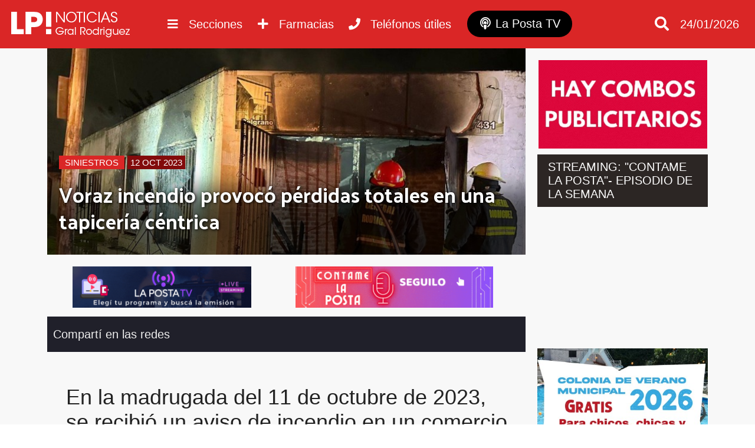

--- FILE ---
content_type: text/html; charset=utf-8
request_url: https://www.lapostanoticias.com.ar/2023-10-12/voraz-incendio-provoco-perdidas-totales-en-una-tapiceria-centrica/
body_size: 7008
content:
<!DOCTYPE html><html lang="es"><head> <meta charset="utf-8"/><base href="https://www.lapostanoticias.com.ar"/> <meta name="viewport" content="width=device-width"/> <meta name="author" content="La Posta Noticias"/> <title>Voraz incendio provocó pérdidas totales en una tapicería céntrica | Noticias de General Rodriguez</title> <meta name="description" content="En la madrugada del 11 de octubre de 2023, se recibi&amp;oacute; un aviso de incendio en un comercio ubic..." /> <link rel="icon" href="images/favicon.png">  <link rel="stylesheet" href="css/main.min.css?v=2.2.28" />   <link rel="preconnect" href="https://fonts.gstatic.com"> <link href="https://fonts.googleapis.com/css2?family=Palanquin+Dark&display=swap" rel="stylesheet"> <link rel="preconnect" href="https://fonts.gstatic.com"> <link href="https://fonts.googleapis.com/css2?family=Staatliches&display=swap" rel="stylesheet"> <script src="//ajax.googleapis.com/ajax/libs/jquery/1.11.0/jquery.min.js"></script>  <meta name="keywords" content="en general rodriguez,incendios" /> <link rel="canonical" href="https://www.lapostanoticias.com.ar/2023-10-12/voraz-incendio-provoco-perdidas-totales-en-una-tapiceria-centrica/"/> <link rel="amphtml" href="https://www.lapostanoticias.com.ar/2023-10-12/voraz-incendio-provoco-perdidas-totales-en-una-tapiceria-centrica/amp"> <meta property="og:title" content="Voraz incendio provoc&oacute; p&eacute;rdidas totales en una tapicer&iacute;a c&eacute;ntrica" /><meta property="og:description" content="En la madrugada del 11 de octubre de 2023, se recibi&amp;oacute; un aviso de incendio en un comercio ubic..." /><meta property="og:type" content="article"/><meta property="og:image" content="https://www.lapostanoticias.com.ar/adjuntos/600/incendio-tapiceria-gral-rodriguez-1.jpg" /><meta name="twitter:card" content="summary_large_image" /><meta property="article:section" content="Siniestros"/><meta name="twitter:site" content="@notitornquist" /><meta property="article:published_time" content="2023-10-12T07:45:00-03:00"/> <meta property="og:url" content="https://www.lapostanoticias.com.ar/2023-10-12/voraz-incendio-provoco-perdidas-totales-en-una-tapiceria-centrica/" /><meta property="fb:app_id" content="1184720432150142" /> <meta name="twitter:image:src" content="https://www.lapostanoticias.com.ar/adjuntos/600/incendio-tapiceria-gral-rodriguez-1.jpg" /><script type="application/ld+json"> { "@context" : "http://schema.org/", "@type" : "NewsArticle", "author" : "La Posta Noticias", "publisher" : { "@type" : "Organization", "name" : "La Posta Noticias", "logo" : { "@type" : "ImageObject", "url" : "https://www.lapostanoticias.com.ar/images/ogimage.jpg" } }, "datePublished" : "2023-10-12T07:45:00-03:00", "image" : { "@type" : "ImageObject", "url" : "https://www.lapostanoticias.com.ar/adjuntos/600/incendio-tapiceria-gral-rodriguez-1.jpg", "width" : "1258", "height" : "705" }, "headLine" : "Voraz incendio provoc&oacute; p&eacute;rdidas totales en una tapicer&iacute;a c&eacute;ntrica", "url" : "https://www.lapostanoticias.com.ar/2023-10-12/voraz-incendio-provoco-perdidas-totales-en-una-tapiceria-centrica/", "keywords": "en general rodriguez,incendios", "description": "En la madrugada del 11 de octubre de 2023, se recibi&amp;oacute; un aviso de incendio en un comercio ubic...", "mainEntityOfPage" : { "type" : "WebPage", "id" : "https://www.lapostanoticias.com.ar" } }</script><script type="text/javascript"> (function (f, b) { if (!b.__SV) { var e, g, i, h; window.mixpanel = b; b._i = []; b.init = function (e, f, c) { function g(a, d) { var b = d.split("."); 2 == b.length && ((a = a[b[0]]), (d = b[1])); a[d] = function () { a.push([d].concat(Array.prototype.slice.call(arguments, 0))); }; } var a = b; "undefined" !== typeof c ? (a = b[c] = []) : (c = "mixpanel"); a.people = a.people || []; a.toString = function (a) { var d = "mixpanel"; "mixpanel" !== c && (d += "." + c); a || (d += " (stub)"); return d; }; a.people.toString = function () { return a.toString(1) + ".people (stub)"; }; i = "disable time_event track track_pageview track_links track_forms track_with_groups add_group set_group remove_group register register_once alias unregister identify name_tag set_config reset opt_in_tracking opt_out_tracking has_opted_in_tracking has_opted_out_tracking clear_opt_in_out_tracking start_batch_senders people.set people.set_once people.unset people.increment people.append people.union people.track_charge people.clear_charges people.delete_user people.remove".split( " "); for (h = 0; h < i.length; h++) g(a, i[h]); var j = "set set_once union unset remove delete".split(" "); a.get_group = function () { function b(c) { d[c] = function () { call2_args = arguments; call2 = [c].concat(Array.prototype.slice.call(call2_args, 0)); a.push([e, call2]); }; } for ( var d = {}, e = ["get_group"].concat( Array.prototype.slice.call(arguments, 0)), c = 0; c < j.length; c++) b(j[c]); return d; }; b._i.push([e, f, c]); }; b.__SV = 1.2; e = f.createElement("script"); e.type = "text/javascript"; e.async = !0; e.src = "undefined" !== typeof MIXPANEL_CUSTOM_LIB_URL ? MIXPANEL_CUSTOM_LIB_URL : "file:" === f.location.protocol && "//cdn.mxpnl.com/libs/mixpanel-2-latest.min.js".match(/^\/\//) ? "https://cdn.mxpnl.com/libs/mixpanel-2-latest.min.js" : "//cdn.mxpnl.com/libs/mixpanel-2-latest.min.js"; g = f.getElementsByTagName("script")[0]; g.parentNode.insertBefore(e, g); } })(document, window.mixpanel || []); mixpanel.init('61c5a9c2282e94cf89f2e7a8726490df', {debug: true, track_pageview: true, persistence: 'localStorage'});</script></head> <body class="desktop"><div class="menu-bar"><header id="top"> <div class="wfix"> <div class="table"> <div class="table-row"> <div class="table-cell headersec1"> <a href="https://www.lapostanoticias.com.ar" title="Ir al inicio"> <h3 class="header-logo" title="Ir al inicio"> <img src="/images/header-logo.png" alt="La Posta Noticias">  </h3> </a> </div> <div class="table-cell"> <div class="nav-content"> <nav> <ul class="wfix"> <li class="menu" > <a href="category/desarrollo-inmobiliario">Desarrollo inmobiliario <i class="fa fa-plus"></i><i class="fa fa-minus"></i></a> <div class="capabg"></div> <div class="linebot"></div> </a> </li><li class="menu" > <a href="category/deportes">Deportes <i class="fa fa-plus"></i><i class="fa fa-minus"></i></a> <div class="capabg"></div> <div class="linebot"></div> </a> </li><li class="menu" > <a href="category/cultura">Cultura <i class="fa fa-plus"></i><i class="fa fa-minus"></i></a> <div class="capabg"></div> <div class="linebot"></div> </a> </li><li class="menu" > <a href="category/solidaridad">Solidaridad <i class="fa fa-plus"></i><i class="fa fa-minus"></i></a> <div class="capabg"></div> <div class="linebot"></div> </a> </li><li class="menu submenu_fix" > <a href="category/politica">Política <i class="fa fa-plus"></i><i class="fa fa-minus"></i></a> <div class="capabg"></div> <div class="linebot"></div> </a> </li><li class="menu submenu_fix" > <a href="category/necrologicas">Necrológicas <i class="fa fa-plus"></i><i class="fa fa-minus"></i></a> <div class="capabg"></div> <div class="linebot"></div> </a> </li><li class="menu submenu_fix" > <a href="category/rodriguez-empresarial">Rodríguez empresarial <i class="fa fa-plus"></i><i class="fa fa-minus"></i></a> <div class="capabg"></div> <div class="linebot"></div> </a> </li><li class="menu submenu_fix" > <a href="category/futbol-infantil">Fútbol infantil <i class="fa fa-plus"></i><i class="fa fa-minus"></i></a> <div class="capabg"></div> <div class="linebot"></div> </a> </li><li class="menu submenu_fix" > <a href="category/municipalidad">Municipalidad <i class="fa fa-plus"></i><i class="fa fa-minus"></i></a> <div class="capabg"></div> <div class="linebot"></div> </a> </li><li class="menu submenu_fix" > <a href="category/destacado">Destacado <i class="fa fa-plus"></i><i class="fa fa-minus"></i></a> <div class="capabg"></div> <div class="linebot"></div> </a> </li><li class="menu submenu_fix" > <a href="category/gremiales">Gremiales <i class="fa fa-plus"></i><i class="fa fa-minus"></i></a> <div class="capabg"></div> <div class="linebot"></div> </a> </li><li class="menu submenu_fix" > <a href="category/educacion">Educación <i class="fa fa-plus"></i><i class="fa fa-minus"></i></a> <div class="capabg"></div> <div class="linebot"></div> </a> </li><li class="menu submenu_fix" > <a href="category/economia">Economía <i class="fa fa-plus"></i><i class="fa fa-minus"></i></a> <div class="capabg"></div> <div class="linebot"></div> </a> </li><li class="menu submenu_fix" > <a href="category/ecologia-noticias">Ecología <i class="fa fa-plus"></i><i class="fa fa-minus"></i></a> <div class="capabg"></div> <div class="linebot"></div> </a> </li><li class="menu submenu_fix" > <a href="category/transito">Tránsito <i class="fa fa-plus"></i><i class="fa fa-minus"></i></a> <div class="capabg"></div> <div class="linebot"></div> </a> </li><li class="menu submenu_fix" > <a href="category/tecnologia">Tecnología <i class="fa fa-plus"></i><i class="fa fa-minus"></i></a> <div class="capabg"></div> <div class="linebot"></div> </a> </li><li class="menu submenu_fix" > <a href="category/sociedad">Sociedad <i class="fa fa-plus"></i><i class="fa fa-minus"></i></a> <div class="capabg"></div> <div class="linebot"></div> </a> </li><li class="menu activo submenu_fix" > <a href="category/siniestros">Siniestros <i class="fa fa-plus"></i><i class="fa fa-minus"></i></a> <div class="capabg"></div> <div class="linebot"></div> </a> </li><li class="menu submenu_fix" > <a href="category/seguridad">Seguridad <i class="fa fa-plus"></i><i class="fa fa-minus"></i></a> <div class="capabg"></div> <div class="linebot"></div> </a> </li><li class="menu submenu_fix" > <a href="category/salud">Salud <i class="fa fa-plus"></i><i class="fa fa-minus"></i></a> <div class="capabg"></div> <div class="linebot"></div> </a> </li> </ul> </nav> <a class="btn_nav show_nav" href=""> <i class="fa fa-bars"></i> <span class="hidde_on_mobile">Secciones</span> </a> <a class="btn_nav open-popup-iframe" href="https://www.lapostanoticias.com.ar/farmacias-de-turno.php"> <i class="fas fa-plus"></i> <span class="hidde_on_mobile">Farmacias</span> </a> <a class="btn_nav open-popup-iframe" href="/telefonos-utiles/"> <i class="fas fa-phone"></i> <span class="hidde_on_mobile">Teléfonos útiles</span> </a> <a class="btn_nav btn_podcast" title="La Posta TV" href="https://www.lapostatv.com.ar"> <i class="fas fa-podcast"></i> <span class="hidde_on_mobile">La Posta TV</span> </a> </div> </div> <div class="table-cell column3" style="width:170px"> <a class="btn_search" href=""> <i class="fa fa-search"></i> </a> <a class="btn_pharma show_on_mobile btn_nav open-popup-iframe" href="https://www.lapostanoticias.com.ar/farmacias-de-turno.php"> <i class="fas fa-plus"></i> <span class="hidde_on_mobile">Farmacias</span> </a> <a class="show_on_mobile btn_nav open-popup-iframe" href="/telefonos-utiles/"> <i class="fas fa-phone"></i> <span class="hidde_on_mobile">Teléfonos útiles</span> </a> <a class="btn_podcast_mobile show_on_mobile btn_nav " href="https://www.lapostatv.com.ar"> <span style="font-size: 16px;display: inline-block;vertical-align: middle;padding-right: 4px;vertical-align: top;" >LP TV</span> <i class="fas fa-podcast"></i> </a> <div id="search-layout" class="wfix"> <input type="search" id="input-search" class="search_trigger" placeholder="Buscador de noticias"> <div id="search-result"></div> </div> <div class="top_fecha"> 24/01/2026 </div>   </div> </div> </div> </div>  </header></div> <div class="wfix pub2"><div class="table" id="pub2"> </div></div><div class="main"><div class="main-content"> <div class="main-article asideright"><div class="table"><article class="table-cell aside_article nothome"> <div class="noticia"> <div class="noticia-float-img"> <img alt="" height="705" width="1258" src="adjuntos/800/incendio-tapiceria-gral-rodriguez-1.jpg"> <div class="opacity"> <div class="titulo-float "> <a class="categoria_link" href="/category/siniestros">Siniestros</a> <span class="notifech"> 12 OCT 2023 </span> <h1>Voraz incendio provocó pérdidas totales en una tapicería céntrica</h1> </div> </div> </div><div class="publisTop"> <div class="publx tipo0">  <a rel="nofollow" target="_blank" href="/lkp.html?id=173"><img src="adjuntos/nuestra-programacion-4.gif" /></a> </div> <div class="publx tipo0">  <a rel="nofollow" target="_blank" href="/lkp.html?id=143"><img src="adjuntos/cabecera-contame-la-posta-podcast-1.gif" /></a> </div></div> <div class="titulo_seccion">Compartí en las redes <div class="share"> <div class="sharethis-inline-share-buttons"></div> </div> </div> <div class="noticia-content"> <div class="hnoti"> </div> <div class="text"> <h2>En la madrugada del 11 de octubre de 2023, se recibi&oacute; un aviso de incendio en un comercio ubicado en la intersecci&oacute;n de las calles Belgrano y Primera Junta, en el lado sur del centro.. El reporte indicaba que el fuego se encontraba en estado generalizado en el interior de una tapicer&iacute;a.</h2><p>Al llegar al lugar, la dotaci&oacute;n de bomberos pudo constatar la magnitud del incendio. De inmediato, se procedi&oacute; al corte de suministros para evitar la propagaci&oacute;n del fuego y garantizar la seguridad de los presentes. Luego, se llev&oacute; a cabo la extinci&oacute;n utilizando una estiba de 38 mm y una devanadera.</p><p>Una vez controlado el incendio, se realiz&oacute; la remoci&oacute;n de escombros y se procedi&oacute; al enfriamiento del &aacute;rea afectada para evitar posibles reinicios del fuego. Esta tarea fue fundamental para asegurar que no quedaran focos latentes que pudieran generar una nueva emergencia.</p><p>En el lugar de los hechos, trabajaron en conjunto los m&oacute;viles 3, 9 y 17 de Bomberos, as&iacute; como tambi&eacute;n personal de la Polic&iacute;a y Defensa Civil. La coordinaci&oacute;n entre estas instituciones fue fundamental para garantizar una respuesta eficiente y r&aacute;pida ante la emergencia.</p><p>Afortunadamente, no se reportaron heridos ni v&iacute;ctimas en este incidente. Sin embargo, los da&ntilde;os materiales en la tapicer&iacute;a fueron totales.</p><p><img src="../../adjuntos/600/incendio-tapiceria-gral-rodriguez-5.jpg" alt="" width="600" height="450" /></p><p><img src="../../adjuntos/600/incendio-tapiceria-gral-rodriguez-4.jpg" alt="" /></p><p><img src="../../adjuntos/600/incendio-tapiceria-gral-rodriguez-3.jpg" alt="" width="600" height="800" /></p><p><img src="../../adjuntos/600/incendio-tapiceria-gral-rodriguez-2.jpg" alt="" width="600" height="800" /></p> </div><script async src="https://pagead2.googlesyndication.com/pagead/js/adsbygoogle.js"></script>  <ins class="adsbygoogle" style="display:block" data-ad-client="ca-pub-8188215088045640" data-ad-slot="3337591155" data-ad-format="auto" data-full-width-responsive="true"></ins> <script> (adsbygoogle = window.adsbygoogle || []).push({}); </script> <div class="tags"><a href="/tag/en-general-rodriguez" title="Noticias sobre en general rodriguez">en general rodriguez</a><a href="/tag/incendios" title="Noticias sobre incendios">incendios</a> </div>  <div class="relacionadas"> <div class="titulo_seccion">Notas relacionadas</div> <div class="bloque"><div class="imglayout"> <a href="/2026-01-24/continua-el-alerta-meteorologica-por-altas-temperaturas-para-gral-rodriguez-el-clima-para-el-domingo/"> <img alt="Contin&uacute;a el alerta meteorol&oacute;gica por altas temperaturas para Gral Rodr&iacute;guez: el clima para el domingo" class="lazy" data-src="adjuntos/320/21473891_0545529021163456oladecalorgeneralrodriguez2.webp"> </a> </div> <a href="category/siniestros" class="titlecat" style="border-color:#000000">Siniestros</a> <a href="/2026-01-24/continua-el-alerta-meteorologica-por-altas-temperaturas-para-gral-rodriguez-el-clima-para-el-domingo/" title="Contin&uacute;a el alerta meteorol&oacute;gica por altas temperaturas para Gral Rodr&iacute;guez: el clima para el domingo"> <div class="titulo">Continúa el alerta meteorológica por altas temperaturas para Gral Rodríguez: el clima para el domingo</div> </a> <span class="smalltext">24/01/2026</span> </div><div class="bloque"><div class="imglayout"> <a href="/2026-01-24/un-chofer-de-la-perlita-fue-herido-de-bala-mientras-manejaba-sobre-la-ruta-24/"> <img alt="Un chofer de La Perlita fue herido de bala mientras manejaba sobre la Ruta 24" class="lazy" data-src="adjuntos/320/21090857_blank-2-grids-collage.png"> </a> </div> <a href="category/siniestros" class="titlecat" style="border-color:#000000">Siniestros</a> <a href="/2026-01-24/un-chofer-de-la-perlita-fue-herido-de-bala-mientras-manejaba-sobre-la-ruta-24/" title="Un chofer de La Perlita fue herido de bala mientras manejaba sobre la Ruta 24"> <div class="titulo">Un chofer de La Perlita fue herido de bala mientras manejaba sobre la Ruta 24</div> </a> <span class="smalltext">24/01/2026</span> </div><div class="bloque"><div class="imglayout"> <a href="/2026-01-24/se-conocio-otro-video-de-como-fue-el-rescate-forzoso-del-camion-de-moreno-en-gral-rodriguez/"> <img alt="Se conoci&oacute; otro video de c&oacute;mo fue el rescate &quot;forzoso&quot; del cami&oacute;n de Moreno en Gral Rodr&iacute;guez" class="lazy" data-src="adjuntos/320/12095389_vehiculo-recuperado-moreno.jpg"> </a> </div> <a href="category/siniestros" class="titlecat" style="border-color:#000000">Siniestros</a> <a href="/2026-01-24/se-conocio-otro-video-de-como-fue-el-rescate-forzoso-del-camion-de-moreno-en-gral-rodriguez/" title="Se conoci&oacute; otro video de c&oacute;mo fue el rescate &quot;forzoso&quot; del cami&oacute;n de Moreno en Gral Rodr&iacute;guez"> <div class="titulo">Se conoció otro video de cómo fue el rescate "forzoso" del camión de Moreno en Gral Rodríguez</div> </a> <span class="smalltext">24/01/2026</span> </div> </div> <div class="titulo_seccion">Deja tu comentario</div> <div class="fb-comments" data-href="https://www.lapostanoticias.com.ar/2023-10-12/voraz-incendio-provoco-perdidas-totales-en-una-tapiceria-centrica/" data-width="100%" data-numposts="10"></div>  </div></div></article><div class="table-cell aside"> <div class="banner" id="asd172"> <a href="https://bit.ly/3erUgN0" target="_blank"> <img src="/adjuntos/auspicia-aqui-banner-medio-1.gif"> </a></div> <div class="html" id="asd186"> <div class="mod_div"></div> <div class="mod_contorno"> <div class="mod_title">STREAMING: "CONTAME LA POSTA"- EPISODIO DE LA SEMANA</div><iframe width="400" height="225" src="https://www.youtube.com/embed/yktXAdJYNkQ" title="CLP Ep. 113 - Último programa del año + Resumen anual" frameborder="0" allow="accelerometer; autoplay; clipboard-write; encrypted-media; gyroscope; picture-in-picture; web-share" referrerpolicy="strict-origin-when-cross-origin" allowfullscreen></iframe></div> </div> <div class="mod_div"></div> <div class="banner" id="asd170"> <a href="https://generalrodriguez.gob.ar/" target="_blank"> <img src="/adjuntos/400/aviso-web-colonia.jpg"> </a></div> <div class="banner" id="asd187"> <a href="https://bit.ly/45kWMwu" target="_blank"> <img src="/adjuntos/emergentes-jalit-y-sayco-video-1.gif"> </a></div> <div class="banner" id="asd196"> <a href="https://t2m.io/iOYbcqaF" target="_blank"> <img src="/adjuntos/banner-sidebar-perea.gif"> </a></div> <div class="banner" id="asd201"> <a href="https://www.facebook.com/profile.php?id=61569049787903" target="_blank"> <img src="/adjuntos/banner-medio-para-web-1.gif"> </a></div> <div class="banner" id="asd200"> <a href="https://t2m.io/G94A39dm" target="_blank"> <img src="/adjuntos/11.gif"> </a></div> <div class="banner" id="asd202"> <a href="https://t2m.io/RThOOc8Z" target="_blank"> <img src="/adjuntos/adobe-express-banner-medio-lotes-para-todos-2-desarrollos.gif"> </a></div> <div class="banner" id="asd158"> <a href="https://wa.link/k5k4c1" target="_blank"> <video autoplay muted loop> <source src="/adjuntos/bannergifwhattsapp.webm" type="video/webm"> </video> </a></div> <div class="publicidad_ale_sel" id="asd195"><img src="adjuntos/bannerneumaticosrocca.gif" alt="ROCCA NEUMATICOS" /></div> <div class="banner" id="asd164"> <a href="https://wa.link/gmok71" target="_blank"> <video autoplay muted loop> <source src="/adjuntos/topservicenuevo2.webm" type="video/webm"> </video> </a></div> <div class="banner" id="asd159"> <a href="https://api.whatsapp.com/send?phone=541163354394&text=Hola,%20vi%20una%20publicidad%20en%20La%20Posta%20Noticias%20y%20quisiera%20hacer%20una%20consulta%20con%20el%20estudio." target="_blank"> <video autoplay muted loop> <source src="/adjuntos/consultorablz.webm" type="video/webm"> </video> </a></div><script async src="https://pagead2.googlesyndication.com/pagead/js/adsbygoogle.js"></script>  <ins class="adsbygoogle" style="display:inline-block;width:250px;height:250px" data-ad-client="ca-pub-4381915544178558" data-ad-slot="7841503448"></ins> <script> (adsbygoogle = window.adsbygoogle || []).push({}); </script>  </div></div></div></div> </div>  <footer> <div class="wfix"> <div class="table"> <div class="table-row"> <div class="table-cell"> <img src="/images/header-logo.png" alt="La Posta Noticias"> <div class="linetext"> <div>LA POSTA NOTICIAS</div> <div>General Rodriguez, Buenos Aires, Argentina</div> <br> <ul class="quicklink"> <li > <a href="category/sobre-la-posta">Sobre La Posta</a> </li> <li > <a href="category/concursos">Concursos</a> </li> <li > <a href="page/auspicia-en-la-posta">Publicidad</a> </li> </ul> </div> </div> <div class="table-cell"> <h4>MÁS NOTICIAS</h4> <ul class="quicklink"> <li><a href="category/mas-de-la-posta">Más de La Posta</a></li><li><a href="category/desarrollo-inmobiliario">Desarrollo inmobiliario</a></li><li><a href="category/noticias">Noticias</a></li><li><a href="category/deportes">Deportes</a></li><li><a href="category/cultura">Cultura</a></li><li><a href="category/cortitas">Cortitas</a></li><li><a href="category/solidaridad">Solidaridad</a></li><li><a href="category/politica">Política</a></li><li><a href="category/necrologicas">Necrológicas</a></li><li><a href="category/rodriguez-empresarial">Rodríguez empresarial</a></li> </ul> <ul class="quicklink"><li><a href="category/futbol-infantil">Fútbol infantil</a></li><li><a href="category/municipalidad">Municipalidad</a></li><li><a href="category/destacado">Destacado</a></li><li><a href="category/gremiales">Gremiales</a></li><li><a href="category/educacion">Educación</a></li><li><a href="category/economia">Economía</a></li><li><a href="category/ecologia-noticias">Ecología</a></li><li><a href="category/transito">Tránsito</a></li><li><a href="category/tecnologia">Tecnología</a></li><li><a href="category/sociedad">Sociedad</a></li><li><a href="category/siniestros">Siniestros</a></li><li><a href="category/seguridad">Seguridad</a></li><li><a href="category/salud">Salud</a></li> </ul> </div> <div class="table-cell"> <h4>MANTENTE ACTUALIZADO</h4> <div class="suscribe"> <input type="email" name="email" placeholder="Ingresá tu email..."> <a btn="btn_suscribe" href="#"><i class="fa fa-paper-plane"></i></a> </div>  <br><br> <a href="/contacto">Reportar un error</a> </div> </div> </div> </div> <div class="pie"> <div class="wfix"> <span>La Posta Noticias | Todos Los Derechos Reservados &copy; 2026 | <a href="/propiedad-intelectual">(DNDA)</a> </span> <a style="display:block;padding:15px" href="https://xweb.ar" target="_blank" title="Desarrollo web y hosting">Desarrollado y alojado por XWEB.AR</a> </div> </div> </footer> <div class="back-top"><a href="javascript:void(0);"><i class="fa fa-angle-up" aria-hidden="true"></i></a></div> <link rel="stylesheet" href="css/modulos.min.css?v=2.2.28" /> <script src="js/sitio.min.js?v=2.2.28"></script> <link rel="stylesheet" href="https://use.fontawesome.com/releases/v5.5.0/css/all.css" integrity="sha384-B4dIYHKNBt8Bc12p+WXckhzcICo0wtJAoU8YZTY5qE0Id1GSseTk6S+L3BlXeVIU" crossorigin="anonymous"> <script type='text/javascript' src='https://platform-api.sharethis.com/js/sharethis.js#property=5f73636317d090001260dc9c&product=sop' async='async'></script> <div id="fb-root"></div> <script async defer crossorigin="anonymous" src="https://connect.facebook.net/es_ES/sdk.js#xfbml=1&version=v15.0&appId=1184720432150142&autoLogAppEvents=1" nonce="DLFkdihf"></script><script> (function(i,s,o,g,r,a,m){i['GoogleAnalyticsObject']=r;i[r]=i[r]||function(){ (i[r].q=i[r].q||[]).push(arguments)},i[r].l=1*new Date();a=s.createElement(o), m=s.getElementsByTagName(o)[0];a.async=1;a.src=g;m.parentNode.insertBefore(a,m) })(window,document,'script','https://www.google-analytics.com/analytics.js','ga'); ga('create', 'UA-84298269-1', 'auto'); ga('send', 'pageview');</script><script async src="https://www.googletagmanager.com/gtag/js?id=G-RWHHYT944L"></script><script> window.dataLayer = window.dataLayer || []; function gtag(){dataLayer.push(arguments);} gtag('js', new Date()); gtag('config', 'G-RWHHYT944L');</script><script async src="//stats.xweb.ar/connect.js?id=22-KLFIS9"></script><script type="text/javascript" src="/js/push.min.js?v=2.2.28"></script>  <script defer src="https://overtracking.com/p/B8q9StwqSq2unbQ0"></script><script defer src="https://static.cloudflareinsights.com/beacon.min.js/vcd15cbe7772f49c399c6a5babf22c1241717689176015" integrity="sha512-ZpsOmlRQV6y907TI0dKBHq9Md29nnaEIPlkf84rnaERnq6zvWvPUqr2ft8M1aS28oN72PdrCzSjY4U6VaAw1EQ==" data-cf-beacon='{"version":"2024.11.0","token":"d371f7d91e164f0a9feee43fcbc12225","r":1,"server_timing":{"name":{"cfCacheStatus":true,"cfEdge":true,"cfExtPri":true,"cfL4":true,"cfOrigin":true,"cfSpeedBrain":true},"location_startswith":null}}' crossorigin="anonymous"></script>
</body></html>

--- FILE ---
content_type: text/html; charset=utf-8
request_url: https://www.google.com/recaptcha/api2/aframe
body_size: 267
content:
<!DOCTYPE HTML><html><head><meta http-equiv="content-type" content="text/html; charset=UTF-8"></head><body><script nonce="JN3LvuVxfQ5z7L9i_haLyg">/** Anti-fraud and anti-abuse applications only. See google.com/recaptcha */ try{var clients={'sodar':'https://pagead2.googlesyndication.com/pagead/sodar?'};window.addEventListener("message",function(a){try{if(a.source===window.parent){var b=JSON.parse(a.data);var c=clients[b['id']];if(c){var d=document.createElement('img');d.src=c+b['params']+'&rc='+(localStorage.getItem("rc::a")?sessionStorage.getItem("rc::b"):"");window.document.body.appendChild(d);sessionStorage.setItem("rc::e",parseInt(sessionStorage.getItem("rc::e")||0)+1);localStorage.setItem("rc::h",'1769308240880');}}}catch(b){}});window.parent.postMessage("_grecaptcha_ready", "*");}catch(b){}</script></body></html>